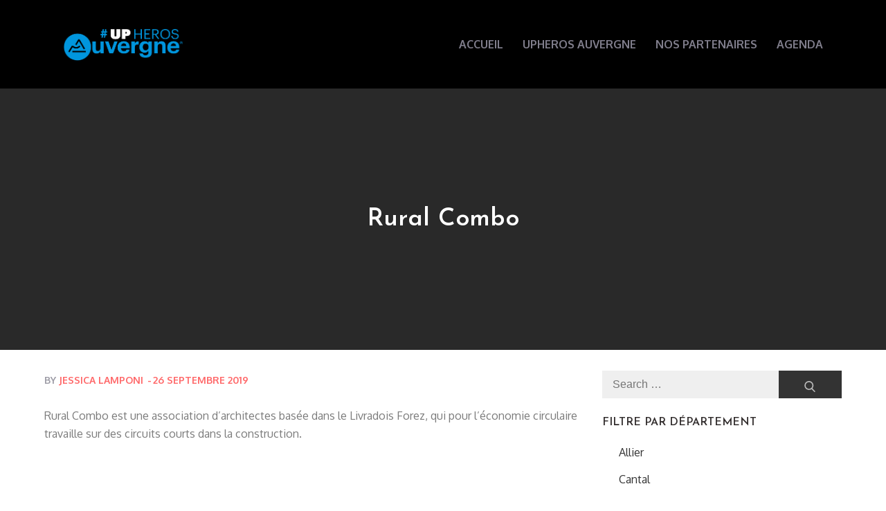

--- FILE ---
content_type: text/css
request_url: https://www.upheros.fr/wp-content/plugins/guten-post-layout/dist/blocks.style.build.css?ver=1642083767
body_size: 3366
content:
.left{text-align:left}.right{text-align:right}.center{text-align:center}.gpl-d-flex{display:-ms-flexbox;display:flex}.gpl-flex-wrap{-ms-flex-wrap:wrap;flex-wrap:wrap}.gpl-mb-30{margin-bottom:30px}.gpl-mb-10{margin-bottom:10px}.gpl-mb-15{margin-bottom:15px}.gpl-mb-20{margin-bottom:20px}.gpl-mlr-15{margin-right:15px;margin-left:15px}.gpl-mr-15{margin-right:15px}.gpl-plr-15{padding-right:15px;padding-left:15px}.gpl-pb-5{padding-bottom:5px}.gpl-d-block{display:block}.gpl-flex{-ms-flex:1 1;flex:1 1}.gpl-column-1{width:100%}.gpl-column-2{width:50%}.gpl-column-3{width:33.333%}.gpl-column-4{width:25%}.gpl-column-5{width:20%}.gpl-column-6{width:16.666%}.gpl-column-12{width:100%}.gpl-row{margin-left:-15px;margin-right:-15px}@media screen and (max-width: 767px){.gpl-column-1,.gpl-column-2,.gpl-column-3,.gpl-column-4,.gpl-column-5,.gpl-column-6{width:100%}}.gpl-arrow-icon{border:solid black;border-width:0 2px 2px 0;display:inline-block;padding:3px}.gpl-arrow-icon.gpl-right{-ms-transform:rotate(-45deg);transform:rotate(-45deg);-webkit-transform:rotate(-45deg)}.gpl-arrow-icon.gpl-left{-ms-transform:rotate(135deg);transform:rotate(135deg);-webkit-transform:rotate(135deg)}.gpl-arrow-icon.gpl-down{-ms-transform:rotate(45deg);transform:rotate(45deg);margin-bottom:2px;-webkit-transform:rotate(45deg)}.gpl-loading .gpl-reverse-spinner{position:absolute;height:50px;width:50px;left:0;right:0;margin:auto;top:45%;border:4px solid transparent;border-top-color:#3605f9;border-left-color:#1976d2;border-radius:50%;-webkit-animation:spin 1.5s linear infinite;animation:spin 1.5s linear infinite}.gpl-loading .gpl-reverse-spinner::before{position:absolute;top:15px;left:15px;right:15px;bottom:15px;content:"";border:4px solid transparent;border-top-color:#03a9f4;border-left-color:#03a9f4;border-radius:50%;-webkit-animation:spinBack 1s linear infinite;animation:spinBack 1s linear infinite}.gpl-loading .post-item{opacity:0.4}.gpl-post-heading-wrapper{margin:0 15px 30px;width:100%;margin-left:var(--item-padding-left-right);margin-right:var(--item-padding-left-right)}.gpl-post-heading-wrapper .gpl-post-heading-center p{max-width:820px;margin-left:auto;margin-right:auto}.gpl-post-heading-wrapper.gpl-has-filter{display:-ms-flexbox;display:flex;-ms-flex-pack:justify;justify-content:space-between;-ms-flex-align:center;align-items:center}@media screen and (max-width: 767px){.gpl-post-heading-wrapper.gpl-has-filter{display:block}}.gpl-post-heading-wrapper.gpl-has-filter p{padding-right:20px}.gpl-post-heading-wrapper.gpl-has-filter.gpl-post-heading-style1 p{padding-left:15px}.gpl-post-heading-wrapper.gpl-post-heading-style1 h3 a{position:relative;padding-left:15px}.gpl-post-heading-wrapper.gpl-post-heading-style1 h3 a:before{content:'';position:absolute;top:0;left:0;height:100%;background-color:#111;width:4px}.gpl-post-heading-wrapper.gpl-post-heading-style2{border-bottom:4px solid #111;padding-bottom:5px}.gpl-post-heading-wrapper.gpl-post-heading-style3{border-bottom:4px solid #111}.gpl-post-heading-wrapper.gpl-post-heading-style3 h3{font-size:20px}.gpl-post-heading-wrapper.gpl-post-heading-style3 h3 a{color:#fff;background:#111;padding:10px 15px;display:inline-block;-webkit-box-shadow:none;box-shadow:none;text-decoration:none}.gpl-post-heading-wrapper.gpl-post-heading-style3 h3 a:focus{-webkit-box-shadow:none;box-shadow:none;outline:none}.gpl-post-heading-wrapper.gpl-post-heading-center{text-align:center}.gpl-post-heading-wrapper.gpl-post-heading-center p{max-width:820px;margin-left:auto;margin-right:auto}.gpl-post-heading-wrapper.gpl-post-heading-right{text-align:right}.gpl-post-heading-wrapper h3{font-size:22px;line-height:1.2;font-weight:700;margin-top:0;margin-bottom:0;padding:0}.gpl-post-heading-wrapper h3 a{-webkit-box-shadow:none;box-shadow:none;text-decoration:none;color:#111}.gpl-post-heading-wrapper h3 a:focus{-webkit-box-shadow:none;box-shadow:none;outline:none}.gpl-post-heading-wrapper p{font-size:14px;line-height:1.4;font-weight:500;margin-top:10px;margin-bottom:10px;padding:0;width:100%;max-width:100%}.gpl-post-heading-wrapper .gpl-post-filter ul{margin:0;padding:0;list-style:none}.gpl-post-heading-wrapper .gpl-post-filter ul li{display:inline-block;margin-left:15px}.gpl-post-heading-wrapper .gpl-post-filter ul li a{text-transform:capitalize;color:#111;font-size:15px;font-weight:500;text-decoration:none;-webkit-box-shadow:none;box-shadow:none}.gpl-post-heading-wrapper .gpl-post-filter ul li a.active{color:#47b475}.gpl-post-heading-wrapper .gpl-post-filter ul li:hover a{color:#47b475}.gpl-post-heading-wrapper .gpl-post-filter ul li.gpl-filter-more{position:relative}.gpl-post-heading-wrapper .gpl-post-filter ul li.gpl-filter-more a{padding-right:5px}.gpl-post-heading-wrapper .gpl-post-filter ul li.gpl-filter-more ul{position:absolute;visibility:hidden;opacity:0;padding:10px 10px;background-color:#f9f9f9;min-width:160px;-webkit-box-shadow:0px 8px 16px 0px rgba(0,0,0,0.2);box-shadow:0px 8px 16px 0px rgba(0,0,0,0.2);border-radius:0 0 4px 4px;z-index:99;-webkit-transition:0.3s;-o-transition:0.3s;transition:0.3s;top:50px}.gpl-post-heading-wrapper .gpl-post-filter ul li.gpl-filter-more ul li{display:block}.gpl-post-heading-wrapper .gpl-post-filter ul li.gpl-filter-more ul li a{color:#111}.gpl-post-heading-wrapper .gpl-post-filter ul li.gpl-filter-more ul li:hover a{color:#47b475}.gpl-post-heading-wrapper .gpl-post-filter ul li.gpl-filter-more:hover ul{top:30px;visibility:visible;opacity:1}.gpl-post-pagination{width:100%;margin-left:calc( var(--item-padding-left-right) - 5px);margin-right:calc( var(--item-padding-left-right) - 5px)}.gpl-post-pagination .gpl-pagination{margin:0;padding:0;list-style:none}.gpl-post-pagination .gpl-pagination.gpl-pagination-text-arrow li.gpl-next-page-numbers a{width:70px}.gpl-post-pagination .gpl-pagination.gpl-pagination-text-arrow li.gpl-next-page-numbers a i{margin-left:2px}.gpl-post-pagination .gpl-pagination.gpl-pagination-text-arrow li.gpl-prev-page-numbers a{width:100px}.gpl-post-pagination .gpl-pagination.gpl-pagination-text-arrow li.gpl-prev-page-numbers a i{margin-right:2px;margin-bottom:1px}.gpl-post-pagination .gpl-pagination li{display:inline-block}.gpl-post-pagination .gpl-pagination li a{color:#111;display:inline-block;text-decoration:none;background-color:#EDF2F6;cursor:pointer;margin:0 5px;border-radius:4px;height:35px;width:35px;line-height:35px;-webkit-transition:0.4s;-o-transition:0.4s;transition:0.4s;text-align:center}.gpl-post-pagination .gpl-pagination li a:hover{background-color:#111;color:#fff;-webkit-transform:scale(1.06);-ms-transform:scale(1.06);transform:scale(1.06)}.gpl-post-pagination .gpl-pagination li a:hover i{border-color:#fff}.gpl-post-pagination .gpl-pagination li.current a{background-color:#111;color:#fff}.gpl-post-navigation{margin-left:var(--item-padding-left-right);margin-right:var(--item-padding-left-right)}.gpl-post-navigation.gpl-nav-bottom{width:100%}.gpl-post-navigation.gpl-nav-top-right{position:absolute;top:0;right:15px}.gpl-post-navigation a,.gpl-post-navigation span{background-color:#111;color:#fff;padding:5px 20px;border-radius:4px;font-size:14px;font-weight:500;line-height:1.2;-webkit-box-shadow:none;box-shadow:none;text-decoration:none;-webkit-transition:0.4s;-o-transition:0.4s;transition:0.4s;cursor:pointer}.gpl-post-navigation a i,.gpl-post-navigation span i{border-color:#fff}.gpl-post-navigation a .gpl-right,.gpl-post-navigation span .gpl-right{margin-left:2px}.gpl-post-navigation a .gpl-left,.gpl-post-navigation span .gpl-left{margin-right:2px;margin-bottom:1px}.gpl-post-navigation a:hover,.gpl-post-navigation span:hover{background-color:#211e1e;opacity:0.9;color:#fff}.gpl-post-navigation a.gpl-prev,.gpl-post-navigation span.gpl-prev{margin-right:5px}.gpl-post-navigation a.gpl-disable,.gpl-post-navigation span.gpl-disable{cursor:not-allowed;opacity:0.6}.wp-block-guten-post-layout-post-grid{position:relative;margin-left:var(--item-minus-padding-left-right);margin-right:var(--item-minus-padding-left-right)}.wp-block-guten-post-layout-post-grid .post-item{padding-left:var(--item-padding-left-right);padding-right:var(--item-padding-left-right);margin-bottom:var(--item-margin-bottom)}.wp-block-guten-post-layout-post-grid .post-item .active-post-link{position:absolute;left:0;right:0;height:100%;width:100%;z-index:2;-webkit-box-shadow:none;box-shadow:none;display:block}.wp-block-guten-post-layout-post-grid .post-item:focus,.wp-block-guten-post-layout-post-grid .post-item:hover{outline:none}.wp-block-guten-post-layout-post-grid .post-item .post-image{line-height:0;margin:0}.wp-block-guten-post-layout-post-grid .post-item .post-image a{-webkit-box-shadow:none;box-shadow:none}.wp-block-guten-post-layout-post-grid .post-item .post-image a:hover{-webkit-box-shadow:none;box-shadow:none}.wp-block-guten-post-layout-post-grid .post-item .post-image a img{width:100%;height:auto;-o-object-fit:cover;object-fit:cover}.wp-block-guten-post-layout-post-grid .post-item .post-content-area{overflow:hidden}.wp-block-guten-post-layout-post-grid .post-item .post-content-area .post-title{line-height:1.2;font-size:21px;padding-top:0;padding-bottom:0;margin-top:15px;margin-bottom:0}.wp-block-guten-post-layout-post-grid .post-item .post-content-area .post-title a{text-decoration:none;color:#222;-webkit-box-shadow:none;box-shadow:none}.wp-block-guten-post-layout-post-grid .post-item .post-content-area .post-meta{padding-top:25px;margin:0}.wp-block-guten-post-layout-post-grid .post-item .post-content-area .post-meta time,.wp-block-guten-post-layout-post-grid .post-item .post-content-area .post-meta a{font-weight:400;text-decoration:none;font-size:14px;color:#000000;text-transform:capitalize;padding-right:20px;-webkit-box-shadow:none;box-shadow:none}.wp-block-guten-post-layout-post-grid .post-item .post-content-area .post-meta time:last-child,.wp-block-guten-post-layout-post-grid .post-item .post-content-area .post-meta a:last-child{padding-right:0}.wp-block-guten-post-layout-post-grid .post-item .post-content-area .post-excerpt{margin-top:15px}.wp-block-guten-post-layout-post-grid .post-item .post-content-area .post-excerpt p{font-size:16px;color:#666666;margin:0;line-height:1.9}.wp-block-guten-post-layout-post-grid .post-item .post-content-area .post-image{margin:0}.wp-block-guten-post-layout-post-grid .post-item .post-content-area .post-read-moore{font-weight:700;margin-top:15px;display:inline-block;font-size:16px;border-bottom:1px solid #47b475;-webkit-box-shadow:none;box-shadow:none;color:#47b475;text-decoration:none}@media screen and (max-width: 991px){.wp-block-guten-post-layout-post-grid .slick-prev{left:-15px}}@media screen and (max-width: 767px){.wp-block-guten-post-layout-post-grid .slick-prev{left:0}}@media screen and (max-width: 991px){.wp-block-guten-post-layout-post-grid .slick-next{right:-15px}}@media screen and (max-width: 767px){.wp-block-guten-post-layout-post-grid .slick-next{right:0}}.wp-block-guten-post-layout-post-grid .slick-dots{bottom:-40px}.wp-block-guten-post-layout-post-grid .slick-dots li button{height:15px;width:15px;cursor:pointer;color:transparent;background:#47b475;border-radius:50%}.wp-block-guten-post-layout-post-grid .slick-dots li button:before{display:none}.wp-block-guten-post-layout-post-grid .slick-dots li.slick-active button{background:#000}.wp-block-guten-post-layout-post-grid.slick-slider .slick-next:before,.wp-block-guten-post-layout-post-grid.slick-slider .slick-prev:before,.wp-block-guten-post-layout-post-grid.gpl-slick-slider .slick-next:before,.wp-block-guten-post-layout-post-grid.gpl-slick-slider .slick-prev:before{color:#fff;font-size:45px;opacity:1}.wp-block-guten-post-layout-post-grid.slick-slider .slick-next:focus,.wp-block-guten-post-layout-post-grid.slick-slider .slick-prev:focus,.wp-block-guten-post-layout-post-grid.gpl-slick-slider .slick-next:focus,.wp-block-guten-post-layout-post-grid.gpl-slick-slider .slick-prev:focus{background-color:transparent;border:none}.wp-block-guten-post-layout-post-grid.slick-slider .slick-prev,.wp-block-guten-post-layout-post-grid.gpl-slick-slider .slick-prev{left:35px}.wp-block-guten-post-layout-post-grid.slick-slider .slick-next,.wp-block-guten-post-layout-post-grid.gpl-slick-slider .slick-next{right:35px}.wp-block-guten-post-layout-post-grid .gpl-inner-post-content{padding:40px;background-color:#F8F8FA}.wp-block-guten-post-layout-post-grid.post-grid-view.g_skin1 .post-item:nth-child(1){width:50%}@media screen and (max-width: 767px){.wp-block-guten-post-layout-post-grid.post-grid-view.g_skin1 .post-item:nth-child(1){width:100%}}.wp-block-guten-post-layout-post-grid.post-grid-view.g_skin1 .post-item:nth-child(2){width:50%}@media screen and (max-width: 767px){.wp-block-guten-post-layout-post-grid.post-grid-view.g_skin1 .post-item:nth-child(2){width:100%}}.wp-block-guten-post-layout-post-grid.post-grid-view.g_skin1.list-layout .post-item{width:100%}.wp-block-guten-post-layout-post-grid.post-grid-view.g_skin1 .post-item{padding-left:var(--item-padding-left-right);padding-right:var(--item-padding-left-right);margin-bottom:var(--item-margin-bottom)}.wp-block-guten-post-layout-post-grid.post-grid-view.g_skin1 .post-content-area{position:relative;height:var(--image-height, 500px);width:100%;-o-object-fit:cover;object-fit:cover;display:-ms-flexbox;display:flex;-ms-flex-direction:column;flex-direction:column;-ms-flex-pack:end;justify-content:flex-end}.wp-block-guten-post-layout-post-grid.post-grid-view.g_skin1 .post-content-area:hover .post-image a img{-webkit-transform:scale3d(1.1, 1.1, 1);transform:scale3d(1.1, 1.1, 1)}.wp-block-guten-post-layout-post-grid.post-grid-view.g_skin1 .post-content-area .gpl-inner-post-content{position:absolute;padding:30px 20px;background-color:transparent;width:100%}.wp-block-guten-post-layout-post-grid.post-grid-view.g_skin1 .post-content-area .post-image{width:100%}.wp-block-guten-post-layout-post-grid.post-grid-view.g_skin1 .post-content-area .post-image a img{height:var(--image-height, 500px);width:100%;-o-object-fit:cover;object-fit:cover;-webkit-transition:0.5s;-o-transition:0.5s;transition:0.5s;-webkit-transform:scale3d(1, 1, 1);transform:scale3d(1, 1, 1)}.wp-block-guten-post-layout-post-grid.post-grid-view.g_skin1 .post-content-area .post-meta{padding-top:0}.wp-block-guten-post-layout-post-grid.post-grid-view.g_skin1 .post-content-area .post-meta,.wp-block-guten-post-layout-post-grid.post-grid-view.g_skin1 .post-content-area h2.post-title,.wp-block-guten-post-layout-post-grid.post-grid-view.g_skin1 .post-content-area .post-excerpt,.wp-block-guten-post-layout-post-grid.post-grid-view.g_skin1 .post-content-area .post-read-moore{position:relative;z-index:2;opacity:1;color:#fff}.wp-block-guten-post-layout-post-grid.post-grid-view.g_skin1 .post-content-area .post-meta time,.wp-block-guten-post-layout-post-grid.post-grid-view.g_skin1 .post-content-area .post-meta a,.wp-block-guten-post-layout-post-grid.post-grid-view.g_skin1 .post-content-area h2.post-title time,.wp-block-guten-post-layout-post-grid.post-grid-view.g_skin1 .post-content-area h2.post-title a,.wp-block-guten-post-layout-post-grid.post-grid-view.g_skin1 .post-content-area .post-excerpt time,.wp-block-guten-post-layout-post-grid.post-grid-view.g_skin1 .post-content-area .post-excerpt a,.wp-block-guten-post-layout-post-grid.post-grid-view.g_skin1 .post-content-area .post-read-moore time,.wp-block-guten-post-layout-post-grid.post-grid-view.g_skin1 .post-content-area .post-read-moore a{color:#fff}.wp-block-guten-post-layout-post-grid.post-grid-view.g_skin1 .post-content-area .gpl-overlay-effect{position:absolute;content:'';height:100%;width:100%;background-color:rgba(0,0,0,0.5);top:0;z-index:1}.wp-block-guten-post-layout-post-grid.post-grid-view.g_skin2 .gpl-column-4{width:40%}@media screen and (max-width: 767px){.wp-block-guten-post-layout-post-grid.post-grid-view.g_skin2 .gpl-column-4{width:100%}}.wp-block-guten-post-layout-post-grid.post-grid-view.g_skin2 .gpl-column-4 .post-item{width:auto;padding-left:var(--item-padding-left-right);padding-right:var(--item-padding-left-right);margin-bottom:var(--item-margin-bottom)}.wp-block-guten-post-layout-post-grid.post-grid-view.g_skin2 .gpl-column-4 .post-item .post-content-area{position:relative;height:var(--image-height, 600px);width:100%;-o-object-fit:cover;object-fit:cover;display:-ms-flexbox;display:flex;-ms-flex-direction:column;flex-direction:column;-ms-flex-pack:end;justify-content:flex-end}.wp-block-guten-post-layout-post-grid.post-grid-view.g_skin2 .gpl-column-4 .post-item .post-content-area:hover .post-image a img{-webkit-transform:scale3d(1.1, 1.1, 1);transform:scale3d(1.1, 1.1, 1)}.wp-block-guten-post-layout-post-grid.post-grid-view.g_skin2 .gpl-column-4 .post-item .post-content-area .gpl-inner-post-content{padding:20px}.wp-block-guten-post-layout-post-grid.post-grid-view.g_skin2 .gpl-column-4 .post-item .post-content-area .post-image{width:100%;position:absolute;overflow:hidden;z-index:1}.wp-block-guten-post-layout-post-grid.post-grid-view.g_skin2 .gpl-column-4 .post-item .post-content-area .post-image a img{height:var(--image-height, 600px);width:auto;-o-object-fit:cover;object-fit:cover;-webkit-transition:0.5s;-o-transition:0.5s;transition:0.5s;-webkit-transform:scale3d(1, 1, 1);transform:scale3d(1, 1, 1)}.wp-block-guten-post-layout-post-grid.post-grid-view.g_skin2 .gpl-column-4 .post-item .post-content-area .post-meta{padding-top:0}.wp-block-guten-post-layout-post-grid.post-grid-view.g_skin2 .gpl-column-4 .post-item .post-content-area h2.post-title{font-size:18px}.wp-block-guten-post-layout-post-grid.post-grid-view.g_skin2 .gpl-column-4 .post-item .post-content-area .post-meta,.wp-block-guten-post-layout-post-grid.post-grid-view.g_skin2 .gpl-column-4 .post-item .post-content-area h2.post-title,.wp-block-guten-post-layout-post-grid.post-grid-view.g_skin2 .gpl-column-4 .post-item .post-content-area .post-excerpt,.wp-block-guten-post-layout-post-grid.post-grid-view.g_skin2 .gpl-column-4 .post-item .post-content-area .post-read-moore{position:relative;z-index:2;opacity:1;color:#fff}.wp-block-guten-post-layout-post-grid.post-grid-view.g_skin2 .gpl-column-4 .post-item .post-content-area .post-meta time,.wp-block-guten-post-layout-post-grid.post-grid-view.g_skin2 .gpl-column-4 .post-item .post-content-area .post-meta a,.wp-block-guten-post-layout-post-grid.post-grid-view.g_skin2 .gpl-column-4 .post-item .post-content-area h2.post-title time,.wp-block-guten-post-layout-post-grid.post-grid-view.g_skin2 .gpl-column-4 .post-item .post-content-area h2.post-title a,.wp-block-guten-post-layout-post-grid.post-grid-view.g_skin2 .gpl-column-4 .post-item .post-content-area .post-excerpt time,.wp-block-guten-post-layout-post-grid.post-grid-view.g_skin2 .gpl-column-4 .post-item .post-content-area .post-excerpt a,.wp-block-guten-post-layout-post-grid.post-grid-view.g_skin2 .gpl-column-4 .post-item .post-content-area .post-read-moore time,.wp-block-guten-post-layout-post-grid.post-grid-view.g_skin2 .gpl-column-4 .post-item .post-content-area .post-read-moore a{color:#fff}.wp-block-guten-post-layout-post-grid.post-grid-view.g_skin2 .gpl-column-4 .post-item .post-content-area .post-meta time{background:#e53935;padding:5px 10px;font-weight:700}.wp-block-guten-post-layout-post-grid.post-grid-view.g_skin2 .gpl-column-4 .post-item .post-content-area .gpl-overlay-effect{position:absolute;content:'';height:100%;width:100%;background-color:rgba(0,0,0,0.5);top:0;z-index:1}.wp-block-guten-post-layout-post-grid.post-grid-view.g_skin2 .gpl-column-8{width:60%}@media screen and (max-width: 767px){.wp-block-guten-post-layout-post-grid.post-grid-view.g_skin2 .gpl-column-8{width:100%}}.wp-block-guten-post-layout-post-grid.post-grid-view.g_skin2 .gpl-column-8 .post-item{padding-left:var(--item-padding-left-right);padding-right:var(--item-padding-left-right);margin-bottom:var(--item-margin-bottom)}.wp-block-guten-post-layout-post-grid.post-grid-view.g_skin2 .gpl-column-8 .post-item .post-content-area{position:relative;height:var(--item-height, 285px);width:100%;-o-object-fit:cover;object-fit:cover;display:-ms-flexbox;display:flex;-ms-flex-direction:column;flex-direction:column;-ms-flex-pack:end;justify-content:flex-end}.wp-block-guten-post-layout-post-grid.post-grid-view.g_skin2 .gpl-column-8 .post-item .post-content-area:hover .post-image a img{-webkit-transform:scale3d(1.1, 1.1, 1);transform:scale3d(1.1, 1.1, 1)}.wp-block-guten-post-layout-post-grid.post-grid-view.g_skin2 .gpl-column-8 .post-item .post-content-area .gpl-inner-post-content{padding:20px;background-color:transparent;width:100%;position:absolute}.wp-block-guten-post-layout-post-grid.post-grid-view.g_skin2 .gpl-column-8 .post-item .post-content-area .post-image{width:100%}.wp-block-guten-post-layout-post-grid.post-grid-view.g_skin2 .gpl-column-8 .post-item .post-content-area .post-image a img{height:500px;width:100%;-o-object-fit:cover;object-fit:cover;-webkit-transition:0.5s;-o-transition:0.5s;transition:0.5s;-webkit-transform:scale3d(1, 1, 1);transform:scale3d(1, 1, 1)}.wp-block-guten-post-layout-post-grid.post-grid-view.g_skin2 .gpl-column-8 .post-item .post-content-area .post-meta{padding-top:0}.wp-block-guten-post-layout-post-grid.post-grid-view.g_skin2 .gpl-column-8 .post-item .post-content-area h2.post-title{font-size:18px}.wp-block-guten-post-layout-post-grid.post-grid-view.g_skin2 .gpl-column-8 .post-item .post-content-area .post-meta,.wp-block-guten-post-layout-post-grid.post-grid-view.g_skin2 .gpl-column-8 .post-item .post-content-area h2.post-title,.wp-block-guten-post-layout-post-grid.post-grid-view.g_skin2 .gpl-column-8 .post-item .post-content-area .post-excerpt,.wp-block-guten-post-layout-post-grid.post-grid-view.g_skin2 .gpl-column-8 .post-item .post-content-area .post-read-moore{position:relative;z-index:2;opacity:1;color:#fff}.wp-block-guten-post-layout-post-grid.post-grid-view.g_skin2 .gpl-column-8 .post-item .post-content-area .post-meta time,.wp-block-guten-post-layout-post-grid.post-grid-view.g_skin2 .gpl-column-8 .post-item .post-content-area .post-meta a,.wp-block-guten-post-layout-post-grid.post-grid-view.g_skin2 .gpl-column-8 .post-item .post-content-area h2.post-title time,.wp-block-guten-post-layout-post-grid.post-grid-view.g_skin2 .gpl-column-8 .post-item .post-content-area h2.post-title a,.wp-block-guten-post-layout-post-grid.post-grid-view.g_skin2 .gpl-column-8 .post-item .post-content-area .post-excerpt time,.wp-block-guten-post-layout-post-grid.post-grid-view.g_skin2 .gpl-column-8 .post-item .post-content-area .post-excerpt a,.wp-block-guten-post-layout-post-grid.post-grid-view.g_skin2 .gpl-column-8 .post-item .post-content-area .post-read-moore time,.wp-block-guten-post-layout-post-grid.post-grid-view.g_skin2 .gpl-column-8 .post-item .post-content-area .post-read-moore a{color:#fff}.wp-block-guten-post-layout-post-grid.post-grid-view.g_skin2 .gpl-column-8 .post-item .post-content-area .post-meta time{background:#e53935;padding:5px 10px;font-weight:700}.wp-block-guten-post-layout-post-grid.post-grid-view.g_skin2 .gpl-column-8 .post-item .post-content-area .gpl-overlay-effect{position:absolute;content:'';height:100%;width:100%;background-color:rgba(0,0,0,0.5);top:0;z-index:1}.wp-block-guten-post-layout-post-grid.post-grid-view.g_skin3.list-layout .post-item{margin-bottom:30px}.wp-block-guten-post-layout-post-grid.post-grid-view.g_skin3.list-layout .post-item .post-content-area{display:-ms-flexbox;display:flex;-ms-flex-align:center;align-items:center;background-color:#F8F8FA}.wp-block-guten-post-layout-post-grid.post-grid-view.g_skin3.list-layout .post-item .post-content-area .post-image{-ms-flex:2;flex:2}.wp-block-guten-post-layout-post-grid.post-grid-view.g_skin3.list-layout .post-item .post-content-area .post-image a img{height:var(--image-height, auto)}.wp-block-guten-post-layout-post-grid.post-grid-view.g_skin3.list-layout .post-item .post-content-area .gpl-inner-post-content{background-color:transparent;-ms-flex:2;flex:2}.wp-block-guten-post-layout-post-grid.post-grid-view.g_skin3 .post-item{padding-left:var(--item-padding-left-right);padding-right:var(--item-padding-left-right);margin-bottom:var(--item-margin-bottom)}.wp-block-guten-post-layout-post-grid.post-grid-view.g_skin3 .post-item a img{height:var(--image-height, auto)}.wp-block-guten-post-layout-post-grid.post-grid-view.g_skin3 .post-item .post-item-wrapper.equal-height{background-color:#F8F8FA;height:100%}.wp-block-guten-post-layout-post-grid.post-grid-view.g_skin3 .post-item .post-item-wrapper.equal-height .gpl-inner-post-content{background-color:transparent}.wp-block-guten-post-layout-post-grid.post-grid-view.g_skin3 .post-item .post-content-area .post-meta{padding-top:0}.wp-block-guten-post-layout-post-grid.slick-slider .slick-track{display:-ms-flexbox;display:flex;-ms-flex-align:stretch;align-items:stretch;-ms-flex-pack:center;justify-content:center}.wp-block-guten-post-layout-post-grid.slick-slider .skin1 .post-content-area{position:relative;height:var(--image-height, 400px);width:100%;-o-object-fit:cover;object-fit:cover;display:-ms-flexbox;display:flex;-ms-flex-direction:column;flex-direction:column;-ms-flex-pack:end;justify-content:flex-end}.wp-block-guten-post-layout-post-grid.slick-slider .skin1 .post-content-area:hover .post-excerpt,.wp-block-guten-post-layout-post-grid.slick-slider .skin1 .post-content-area:hover .post-read-moore{opacity:1;-webkit-transform:translateX(0) translateY(0);-ms-transform:translateX(0) translateY(0);transform:translateX(0) translateY(0)}.wp-block-guten-post-layout-post-grid.slick-slider .skin1 .post-content-area:hover h2.post-title{-webkit-transform:translateY(0);-ms-transform:translateY(0);transform:translateY(0)}.wp-block-guten-post-layout-post-grid.slick-slider .skin1 .post-content-area .gpl-inner-post-content{padding:40px 35px;background-color:transparent;position:absolute;width:100%}.wp-block-guten-post-layout-post-grid.slick-slider .skin1 .post-content-area .post-image{width:100%}.wp-block-guten-post-layout-post-grid.slick-slider .skin1 .post-content-area .post-image a img{height:var(--image-height, 400px);width:100%;-o-object-fit:cover;object-fit:cover}.wp-block-guten-post-layout-post-grid.slick-slider .skin1 .post-content-area .post-meta{padding-top:0;display:none}.wp-block-guten-post-layout-post-grid.slick-slider .skin1 .post-content-area .post-excerpt,.wp-block-guten-post-layout-post-grid.slick-slider .skin1 .post-content-area .post-read-moore{position:relative;z-index:2;opacity:0;color:#fff;-webkit-transform:translateY(100%);-ms-transform:translateY(100%);transform:translateY(100%);-webkit-transition:0.3s ease-out;-o-transition:0.3s ease-out;transition:0.3s ease-out;-webkit-transition-property:opacity, -webkit-transform;transition-property:opacity, -webkit-transform;-o-transition-property:opacity, transform;transition-property:opacity, transform;transition-property:opacity, transform, -webkit-transform}.wp-block-guten-post-layout-post-grid.slick-slider .skin1 .post-content-area .post-excerpt p,.wp-block-guten-post-layout-post-grid.slick-slider .skin1 .post-content-area .post-read-moore p{color:#fff}.wp-block-guten-post-layout-post-grid.slick-slider .skin1 .post-content-area h2.post-title{position:relative;z-index:2;-webkit-transform:translateY(240px);-ms-transform:translateY(240px);transform:translateY(240px);-webkit-transition:0.3s ease-out;-o-transition:0.3s ease-out;transition:0.3s ease-out;-webkit-transition-property:-webkit-transform;transition-property:-webkit-transform;-o-transition-property:transform;transition-property:transform;transition-property:transform, -webkit-transform;font-size:21px;line-height:1.2;font-weight:700}.wp-block-guten-post-layout-post-grid.slick-slider .skin1 .post-content-area h2.post-title a{color:#fff}.wp-block-guten-post-layout-post-grid.slick-slider .skin1 .post-content-area .gpl-overlay-effect{position:absolute;content:'';height:100%;width:100%;background-color:rgba(0,0,0,0.5);top:0;z-index:1}.wp-block-guten-post-layout-post-grid.slick-slider .skin2 .post-content-area{display:-ms-flexbox;display:flex;background-color:#F8F8FA}.wp-block-guten-post-layout-post-grid.slick-slider .skin2 .post-content-area .post-image{width:60%}@media screen and (max-width: 767px){.wp-block-guten-post-layout-post-grid.slick-slider .skin2 .post-content-area .post-image{width:100%}}.wp-block-guten-post-layout-post-grid.slick-slider .skin2 .post-content-area .post-image a img{height:100%;width:100%;-o-object-fit:cover;object-fit:cover}.wp-block-guten-post-layout-post-grid.slick-slider .skin2 .post-content-area .gpl-inner-post-content{margin-top:auto;margin-bottom:auto;width:40%;padding:40px 30px}.wp-block-guten-post-layout-post-grid.slick-slider .skin2 .post-content-area .gpl-inner-post-content:not(.content-has-image){width:100%}.wp-block-guten-post-layout-post-grid.slick-slider .skin2 .post-content-area .gpl-inner-post-content .post-meta{padding-top:0}@media screen and (max-width: 767px){.wp-block-guten-post-layout-post-grid.slick-slider .skin2 .post-content-area .gpl-inner-post-content{width:100%}}.wp-block-guten-post-layout-post-grid.slick-slider.skin3 .slick-slide{height:auto;background-color:#F8F8FA;margin-left:var(--item-padding-left-right);margin-right:var(--item-padding-left-right);margin-bottom:var(--item-margin-bottom)}.wp-block-guten-post-layout-post-grid.slick-slider.skin3 .slick-slide .post-item,.wp-block-guten-post-layout-post-grid.slick-slider.skin3 .slick-slide.post-item{padding-left:0;padding-right:0;margin-bottom:0}.wp-block-guten-post-layout-post-grid.slick-slider.skin3 .slick-slide .post-item .post-image a img,.wp-block-guten-post-layout-post-grid.slick-slider.skin3 .slick-slide.post-item .post-image a img{height:var(--image-height, auto)}.wp-block-guten-post-layout-post-grid.slick-slider.skin3 .post-content-area{padding-left:0;padding-right:0;margin-left:0;margin-right:0}.wp-block-guten-post-layout-post-grid.slick-slider.skin3 .post-content-area .gpl-inner-post-content{background-color:transparent}.wp-block-guten-post-layout-post-grid.slick-slider.skin3 .post-content-area .gpl-inner-post-content .post-meta{padding-top:0}.gpl-cta-wrapper{padding-left:15px;padding-right:15px;text-align:center;width:100%}.gpl-cta-wrapper.left{text-align:left}.gpl-cta-wrapper.right{text-align:right}.gpl-cta-wrapper .gpl-cta-btn{font-weight:700;font-size:15px;text-decoration:none;display:inline-block;-webkit-box-shadow:none;box-shadow:none}.gpl-cta-wrapper .gpl-cta-btn i{padding-left:8px;position:relative;top:3px}.gpl-cta-wrapper .gpl-cta-btn.gpl-cta-fill-btn{background:#000;padding:8px 20px;border:1px solid #000;color:#fff}@-webkit-keyframes spin{from{-webkit-transform:rotate(0deg);transform:rotate(0deg)}to{-webkit-transform:rotate(360deg);transform:rotate(360deg)}}@keyframes spin{from{-webkit-transform:rotate(0deg);transform:rotate(0deg)}to{-webkit-transform:rotate(360deg);transform:rotate(360deg)}}@-webkit-keyframes spinBack{from{-webkit-transform:rotate(0deg);transform:rotate(0deg)}to{-webkit-transform:rotate(-720deg);transform:rotate(-720deg)}}@keyframes spinBack{from{-webkit-transform:rotate(0deg);transform:rotate(0deg)}to{-webkit-transform:rotate(-720deg);transform:rotate(-720deg)}}


--- FILE ---
content_type: text/css
request_url: https://www.upheros.fr/wp-content/themes/FentyBlog/style.css?ver=1.1.1.1580207758
body_size: 642
content:
/*
Theme Name: Fenty Blog
Theme URI: https://themepalace.com/downloads/blog-page
Template: blog-page
Author: Isabel B
Author URI: https://themepalace.com
Description: Blog Page is a material design WordPress theme for bloggers. The theme is a perfect fit for all kind of blogs such as food blogs, travel journals, personal blogs many more. Blog Page is a fully responsive design that always remains mobile-friendly and will render perfectly on all devices. If you want to create awesome-looking content quickly. The theme is beautifully crafted, clean, easy to use, responsive, features different layouts with sidebar position and allows unlimited color selection.
Tags: translation-ready,custom-background,theme-options,custom-menu,threaded-comments,featured-images,footer-widgets,left-sidebar,editor-style,right-sidebar,full-width-template,two-columns,three-columns,grid-layout,custom-colors,custom-header,custom-logo,featured-image-header,blog,portfolio,entertainment
Version: 1.1.1.1580207758
Updated: 2020-01-28 11:35:58

*/

#masthead{
    background: #000000 !important;
    position: fixed;
}

.site-description {
    color: white !important;
}

.secondary-navigation ul#secondary-menu li:hover > a {
    color: #00a5fa !important;
}

.secondary-navigation ul#secondary-menu li.current-menu-item > a {
    color: white !important;
}

#navigation-menu {
    display: none;
}

#about-me{
    background-color:#fff;
}

#recent {
    background-color: #f8f8f8;
}
.mec-wrap .mec-totalcal-box {
    display: none;
}
#hero-banner {
    margin-top: 100px;
}

.rpwe-time{
color: #333 !important;

}
ul {
    list-style: none;
}

.secondary-navigation ul#secondary-menu li.current-menu-item > a {
    color: #00a5fa !important;
}
